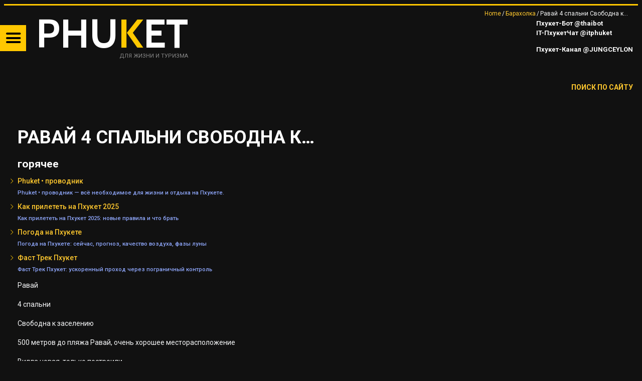

--- FILE ---
content_type: application/javascript
request_url: https://trueresort.net/wp-content/themes/puzzles/js/superfish.js
body_size: 1956
content:

/*
 * Superfish v1.6.9 - jQuery menu widget
 * Copyright (c) 2013 Joel Birch
 *
 * Dual licensed under the MIT and GPL licenses:
 * 	http://www.opensource.org/licenses/mit-license.php
 * 	http://www.gnu.org/licenses/gpl.html
 *
 */

;(function($) {
	$.fn.superfish = function(op) {

		var sf = $.fn.superfish,
			c = sf.c,
			$arrow = $('<span class="' + c.arrowClass + '"> &#187;</span>'),
			over = function() {
				var $this = $(this),
					o = getOptions($this);

				clearTimeout(o.sfTimer);
				$this.showSuperfishUl().siblings().hideSuperfishUl();
			},
			out = function(e) {
				var $this = $(this),
					o = getOptions($this);

				if (e.type === 'click' || sf.ios) {
					$.proxy(close, $this, o)();
				}
				else {
					clearTimeout(o.sfTimer);
					o.sfTimer = setTimeout($.proxy(close, $this, o), o.delay);
				}
			},
			close = function(o) {
				o.retainPath = ( $.inArray(this[0], o.$path) > -1);
				this.hideSuperfishUl();

				if (!this.parents('.' + o.hoverClass).length) {
					o.onIdle.call(getMenu(this));
					if (o.$path.length) {
						$.proxy(over, o.$path)();
					}
				}
			},
			getMenu = function($el) {
				return $el.closest('.' + c.menuClass);
			},
			getOptions = function($el) {
				return getMenu($el).data('sf-options');
			},
			applyTouchAction = function($menu) {
				// needed by MS pointer events
				$menu.css('ms-touch-action', 'none');
			},
			applyHandlers = function($menu,o) {
				var targets = 'li:has(ul)';

				if (!o.useClick) {
					if ($.fn.hoverIntent && !o.disableHI) {
						$menu.hoverIntent(over, out, targets);
					}
					else {
						$menu
							.on('mouseenter', targets, over)
							.on('mouseleave', targets, out);
					}
				}
				var touchstart = 'MSPointerDown';

				if (!sf.ios) {
					touchstart += ' touchstart';
				}
				if (sf.wp7) {
					touchstart += ' mousedown';
				}
				$menu
					.on('focusin', 'li', over)
					.on('focusout', 'li', out)
					.on('click', 'a', o, clickHandler)
					.on(touchstart, 'a', touchHandler);
			},
			touchHandler = function(e) {
				var $this = $(this),
					$ul = $this.siblings('ul');

				if ($ul.length > 0 && $ul.is(':hidden')) {
					$this.data('follow', false);
					if (e.type === 'MSPointerDown') {
						$this.trigger('focus');
						return false;
					}
				}
			},
			clickHandler = function(e) {
				var $a = $(this),
					o = e.data,
					$submenu = $a.siblings('ul'),
					follow = ($a.data('follow') === false) ? false : true;

				if ($submenu.length && (o.useClick || !follow)) {
					e.preventDefault();
					if ($submenu.is(':hidden')) {
						$.proxy(over, $a.parent('li'))();
					}
					else if (o.useClick && follow) {
						$.proxy(out, $a.parent('li'), e)();
					}
				}
			},
			setPathToCurrent = function($menu, o) {
				return $menu.find('li.' + o.pathClass).slice(0, o.pathLevels)
					.addClass(o.hoverClass + ' ' + c.bcClass)
						.filter(function() {
							return ($(this).children('ul').hide().show().length);
						}).removeClass(o.pathClass);
			},
			addArrows = function($li, o) {
				if (o.autoArrows) {
					$li.children('a').each(function() {
						addArrow( $(this) );
					});
				}
			},
			addArrow = function($a) {
				$a.addClass(c.anchorClass).append($arrow.clone());
			};

		sf.getOptions = getOptions;

		return this.addClass(c.menuClass).each(function() {
			var $this = $(this),
				o = $.extend({}, sf.defaults, op),
				$liHasUl = $this.find('li:has(ul)');

			o.$path = setPathToCurrent($this, o);

			$this.data('sf-options', o);

			addArrows($liHasUl, o);
			applyTouchAction($this);
			applyHandlers($this, o);

			$liHasUl.not('.' + c.bcClass).hideSuperfishUl(true);

			o.onInit.call(this);
		});
	};

	var sf = $.fn.superfish;
	sf.o = [];
	sf.op = {};

	sf.c = {
		bcClass: 'sf-breadcrumb',
		menuClass: 'sf-js-enabled',
		anchorClass: 'sf-with-ul',
		arrowClass: 'sf-sub-indicator'
	};
	sf.defaults = {
		hoverClass: 'sfHover',
		pathClass: 'overrideThisToUse',
		pathLevels: 1,
		delay: 800,
		animation: {opacity:'show'},
		animationOut: {opacity:'hide'},
		speed: 'normal',
		speedOut: 'fast',
		autoArrows: true,
		disableHI: false,		// true disables hoverIntent detection
		useClick: false,
		onInit: $.noop, // callback functions
		onBeforeShow: $.noop,
		onShow: $.noop,
		onBeforeHide: $.noop,
		onHide: $.noop,
		onIdle: $.noop
	};
	sf.ios = /iPhone|iPad|iPod/i.test(navigator.userAgent);
	sf.wp7 = (function() {
		var style = document.documentElement.style;
		return ('behavior' in style && 'fill' in style && /iemobile/i.test(navigator.userAgent));
	})();
	$.fn.extend({
		hideSuperfishUl: function(instant) {
			if (this.length) {
				var $this = this,
					o = sf.getOptions($this),
					not = (o.retainPath === true) ? o.$path : '',
					$ul = $this.find('li.' + o.hoverClass).add(this).not(not).removeClass(o.hoverClass).children('ul'),
					speed = o.speedOut;

				if (instant) {
					$ul.show();
					speed = 0;
				}
				o.retainPath = false;
				o.onBeforeHide.call($ul);
				$ul.stop(true, true).animate(o.animationOut, speed, function() {
					var $this = $(this);
					o.onHide.call($this);
					if (o.useClick) {
						$this.siblings('a').data('follow', false);
					}
				});
			}
			return this;
		},
		showSuperfishUl: function() {
			var o = sf.getOptions(this),
				$this = this.addClass(o.hoverClass),
				$ul = $this.children('ul');

			o.onBeforeShow.call($ul);
			$ul.stop(true, true).animate(o.animation, o.speed, function() {
				o.onShow.call($ul);
				$this.children('a').data('follow', true);
			});
			return this;
		}
	});

	if (sf.ios) {
		// iOS click won't bubble to body, attach to closest possible
		$(window).load(function() {
			$('body').children().on('click', $.noop);
		});
	}

})(jQuery);

--- FILE ---
content_type: application/javascript
request_url: https://trueresort.net/wp-content/plugins/awesome-extended-forms/public/js/tel-input.js?ver=2.3.0
body_size: 1511
content:
class AEFIntlTelHandler {

    constructor() {
        this.telId = []; 
        this.includeCountries = {}; 
        this.excludeCountries = {}; 
        this.defaultCountry = {}; 
        this.iti = {}; 

        this.getIntlUserData();
        this.appendCountryCodeHandler();
        this.addCountryCodeInputHandler();
        this.removeInputTelSpanEle();
    }

    getIntlUserData() {
        jQuery('.aef-tel-intl-field').each((index, ele) => {
            const element = jQuery(ele);
            const inputId = element.attr('id') || `tel-${index}`;
            const includeCountries = element.data('include-countries')?.split(',') || [];
            const excludeCountries = element.data('exclude-countries')?.split(',') || [];
            const defaultCountry = element.data('initial-country') || 'th';

            this.includeCountries[inputId] = includeCountries;
            this.excludeCountries[inputId] = excludeCountries;
            this.defaultCountry[inputId] = defaultCountry;

            this.telId.push({ formId: inputId, element });
        });
    }

    appendCountryCodeHandler() {
        this.telId.forEach(data => {
            this.addCountryCodeIconHandler(data.formId, data.element[0]);
        });
    }

    addCountryCodeIconHandler(inputId, inputElement) {
    const utilsPath = aef_ajax_object.plugin_url + 'public/js/utils.js';
    
    const iti = window.intlTelInput(inputElement, {
        initialCountry: this.defaultCountry[inputId],
        utilsScript: utilsPath,
        formatOnDisplay: false,
        formatAsYouType: true,
        countryOrder: ["th", "ru", "uz", "kz", "us"],
        autoFormat: false,
        containerClass: 'aef-intl-container',
        useFullscreenPopup: false,
        onlyCountries: this.includeCountries[inputId],
        excludeCountries: this.excludeCountries[inputId],
        customPlaceholder: function (selectedCountryPlaceholder, selectedCountryData) {
            let placeHolder = selectedCountryPlaceholder;
            if (selectedCountryData.iso2 === 'th') {
                placeHolder = selectedCountryPlaceholder.replace(/^0+/, '');
            }
            return `+${selectedCountryData.dialCode} ${placeHolder}`.replace(/\s/g, '');
        }
    });

    // Создаём скрытое поле для префикса
    const prefixField = document.createElement('input');
    prefixField.type = 'hidden';
    prefixField.name = `${inputElement.name}_prefix`;
    prefixField.value = '+' + iti.getSelectedCountryData().dialCode;
    inputElement.parentNode.appendChild(prefixField);

    // Обновляем префикс при смене страны
    inputElement.addEventListener('countrychange', function() {
        const countryData = iti.getSelectedCountryData(); 
        prefixField.value = '+' + countryData.dialCode;
    });

    inputElement.removeAttribute('pattern');
    this.iti[inputId] = iti;
}

    addCountryCodeInputHandler() {
        Object.keys(this.iti).forEach(inputId => {
            const iti = this.iti[inputId];
            const inputElement = iti.a;
            let previousCountryData = iti.getSelectedCountryData();
            let previousCode = `+${previousCountryData.dialCode}`;
            let keyUpEvent = false;

            const resetKeyUpEventStatus = () => {
                keyUpEvent = false;
            };

            const handleCountryChange = (e) => {
                const currentCountryData = iti.getSelectedCountryData();
                const currentCode = `+${currentCountryData.dialCode}`;

                if (e.type === 'keydown' || e.type === 'input') {
                    keyUpEvent = true;
                    clearTimeout(resetKeyUpEventStatus);
                    setTimeout(resetKeyUpEventStatus, 400);

                    if (previousCountryData.dialCode !== currentCountryData.dialCode) {
                        previousCountryData = currentCountryData;
                    } else if (previousCountryData.dialCode === currentCountryData.dialCode && previousCountryData.iso2 !== currentCountryData.iso2) {
                        iti.setCountry(previousCountryData.iso2);
                    }
                } else if (e.type === 'countrychange') {
                    if (keyUpEvent) {
                        return;
                    }

                    previousCountryData = currentCountryData;
                }

                this.updateCountryCodeHandler(e.currentTarget, currentCode, previousCode);
                previousCode = currentCode;
            };

            inputElement.addEventListener('keydown', handleCountryChange);
            inputElement.addEventListener('input', handleCountryChange);
            inputElement.addEventListener('countrychange', handleCountryChange);
        });
    }

    updateCountryCodeHandler(element, currentCode, previousCode) {
        let value = element.value;

        if (currentCode && '+undefined' === currentCode || ['', '+'].includes(value)) {
            return;
        }

        if (currentCode !== previousCode) {
            value = value.replace(new RegExp(`^\\${previousCode}`), '');
        }

        if (!value.startsWith(currentCode)) {
            value = value.replace(/\+/g, '');
            element.value = currentCode + value;
        }
    }

    removeInputTelSpanEle() {
        jQuery('.aef-intl-container .intl-input-span').remove();
    }
}

jQuery(document).ready(() => {
    new AEFIntlTelHandler();
});


--- FILE ---
content_type: application/javascript
request_url: https://trueresort.net/wp-content/plugins/wp-one-time-file-download-1/assets/js/otfd-frontend.js?ver=1.0
body_size: 1325
content:
jQuery(document).ready( function($) {
	$('.wp-otfd-unique-link').each(function(i,v) {
		var $link = $(this);
		var post_data = {
			'action': 'wp_otfd_generate_nonce',
		};
		jQuery.post(otfd_ajax_vars.ajax_url, post_data, function(res) {
			var response = JSON.parse(res);
			if (response.success) {
				$link.attr('data-nonce', response.nonce);
			} else {
				console.log('WP OTFD nonce error.');
			}
		})
	})

	$(document).on('click', '.wp-otfd-unique-link', function(e) {
		e.preventDefault();
		var $link = $(this);
		if (!$link.hasClass('working') && $link.attr('data-key')) {
			if ($link.attr('data-exp')) {
				var dtm = new Date();
				var curr_timestamp = dtm.getTime();
				if (curr_timestamp > parseInt($link.attr('data-exp'))) {
					$link.attr('data-key', '');
					alert('Ссылка просрочена, обновите страницу и попробуйте снова');
					return false;
				}
			}

			$link.addClass('working');
			var post_data = {
				'action': 'wp_otfd_generate_frontend_download_link',
				'data': {
					'wp_otfd_nonce': $link.attr('data-nonce'),
					'id': $link.attr('data-key'),
				}
			};

			jQuery.post(otfd_ajax_vars.ajax_url, post_data, function(res) {
				var response = JSON.parse(res);
				$link.removeClass('working');
				if (response.success) {
					if (response.expire > 0) {
						if (!$link.attr('data-exp')) {
							var dt = new Date();
							var timestamp = dt.getTime();
							var exp = timestamp + response.expire * 1000;
							$link.attr('data-exp', exp);

							setTimeout(function (){
								$link.attr('data-key', '');
							}, response.expire * 1000)
						}
					} else {
						$link.attr('data-key', '');
					}
					window.location = response.link;
				} else {
					alert('An error occured');
				}
			})
		} else if (!$link.attr('data-key')) {
			alert('Ссылка просрочена, обновите страницу и попробуйте снова')
		}
	})
	$('.otfd-fe-input').on('keydown', function(e) {
		if (e.which == 13) {
			e.preventDefault();
			var $wrapper = $(this).closest('.otfe-fe-form-wrapper');
			$wrapper.find('.otfd-fe-form-submit').trigger('click');
		}
	})
	$(document).on('click', '.otfd-fe-form-submit', function (e){
		e.preventDefault();
		var $button = $(this);
		if ( $button.hasClass('button-loading') ) {
			return;
		}
		var has_errors = false;
		var data = {};

		if ( !$(this).attr('data-otfdid') ) {
			return;
		} else {
			data.id = $(this).attr('data-otfdid');
		}

		var $wrapper = $(this).closest('.otfe-fe-form-wrapper');

		if ( 'email_link' == $('#otfd-fe-form-'+data.id+' .otfd_fe_action').val() ) {

			$button.addClass('button-loading');

			$wrapper.find('.otfd-fe-form-row').removeClass('has-error');
			if ( !$('#otfd_fe_nonce_'+data.id).length || '' == $('#otfd_fe_nonce_'+data.id).val().trim()) {
				$button.removeClass('button-loading');
				return;
			} else {
				data.nonce = $('#otfd_fe_nonce_'+data.id).val();
			}
			$wrapper.find('.otfd-fe-input').each(function(i, v){
				var input = $(this)[0];

				switch (input.type) {
					case 'text':
						if ('' == $(input).val().trim()) {
							has_errors = true;
							$(input).closest('.otfd-fe-form-row').addClass('has-error')
						} else {
							data[input.name] = $(input).val();
						}
						break;
					case 'email':
						if (!isEmail($(input).val())) {
							has_errors = true;
							$(input).closest('.otfd-fe-form-row').addClass('has-error')
						} else {
							data[input.name] = $(input).val();
						}
						break;
					case 'checkbox':
						if (!$(input).is(":checked")) {
							has_errors = true;
							$(input).closest('.otfd-fe-form-row').addClass('has-error')
						} else {
							data[input.name] = '1';
						}
						break;
				}
			})

			if (has_errors) {
				$wrapper.find('.otfd-fe-form-errors').removeClass('otfd-hidden');
				$button.removeClass('button-loading');
			} else {
				$wrapper.find('.otfd-fe-form-errors').addClass('otfd-hidden');
				var data = {
					'action': 'wp_otfd_generate_download_link_then_email_it',
					'data': data
				};

				jQuery.post(otfd_ajax_vars.ajax_url, data, function(res) {
					var response = JSON.parse(res);
					if (response.success) {
						$wrapper.find('.otfe-fe-message-wrapper').removeClass('otfd-error').html('<p>' + response.message + '</p>');
						$('#otfd-fe-form-' + data.data.id).hide();
						$button.removeClass('button-loading');
					} else {
						$wrapper.find('.otfe-fe-message-wrapper').addClass('otfd-error').html('<p>' + response.message + '</p>')
						$button.removeClass('button-loading');
					}
				})
			}

		}
	})
});

function isEmail(email) {
	var regex = /^([a-zA-Z0-9_.+-])+\@(([a-zA-Z0-9-])+\.)+([a-zA-Z0-9]{2,4})+$/;
	return regex.test(email);
}


--- FILE ---
content_type: application/javascript
request_url: https://trueresort.net/wp-content/plugins/hammer-pages/assets/js/hammer-social.js?ver=6.9
body_size: 3464
content:
class HammerSocial {
    constructor() {
        // Основные настройки
        this.config = window.hammerSocialConfig || {};
        this.title = document.title;
        this.url = window.location.href;

        // Определение устройства и браузера
        this.device = this.detectDevice();
        this.browser = this.detectBrowser();

        // Состояния
        this.deferredPrompt = null;
        this.isInstalled = this.checkIfInstalled();
        this.updateSocialElements();

        // DOM элементы
        this.elements = this.getElements();

        // Инициализация
        this.init();
    }

    // Определение типа устройства
    detectDevice() {
        const ua = navigator.userAgent;
        const device = {
            type: 'desktop',
            os: 'unknown'
        };

        if (/iPad|iPhone|iPod/.test(ua)) {
            device.type = 'mobile';
            device.os = 'ios';
        } else if (/Android/.test(ua)) {
            device.type = 'mobile';
            device.os = 'android';
        }

        return device;
    }

    // Определение браузера
    detectBrowser() {
        const ua = navigator.userAgent;
        let browser = 'unknown';

        if (/Safari/.test(ua) && !/Chrome/.test(ua)) browser = 'safari';
        else if (/Firefox/.test(ua)) browser = 'firefox';
        else if (/Chrome/.test(ua)) browser = 'chrome';
        else if (/Edge/.test(ua)) browser = 'edge';

        return browser;
    }

    // Проверка установки PWA

checkIfInstalled() {
    // Проверяем localStorage
    if (localStorage.getItem('pwaInstalled')) return true;

    // Проверяем display-mode
    if (window.matchMedia('(display-mode: standalone)').matches) {
        localStorage.setItem('pwaInstalled', 'true');
        
        // Вызываем trackInstall только для iOS
        if (this.device.os === 'ios') {
            this.trackInstall('ios_success');
        }
        
        return true;
    }

    return false;
}
    // Получение DOM элементов
    getElements() {
        return {
            nativeShare: document.getElementById('nativeShare'),
            shareButtons: document.querySelectorAll('[data-platform]'),
            copyButton: document.getElementById('copyLink'),
            iosInstall: document.getElementById('iosInstall'),
            pwaInstall: document.getElementById('pwaInstall'),
            installButton: document.getElementById('installPWA')
        };
    }

    // Инициализация
    init() {
        // Отправляем информацию об устройстве в метрику
        this.trackDeviceInfo();
        
        // Инициализируем шаринг
        this.initSharing();
        
        // Инициализируем PWA если не установлено
        if (!this.isInstalled) {
            this.initPWA();
        }

        // Добавляем контекстные подсказки
        this.initTooltips();
    }

    // Инициализация шаринга
initSharing() {
    // Проверяем Web Share API
    if (navigator.share) {
        this.elements.nativeShare.style.display = 'flex';
        this.elements.nativeShare.addEventListener('click', () => this.handleNativeShare());
    }

    // Только кнопки соцсетей блокируем в оффлайне
    this.elements.shareButtons.forEach(button => {
        const platform = button.dataset.platform;
        // Проверяем что это именно кнопка соцсети
        if (['telegram', 'whatsapp', 'vk', 'ok'].includes(platform)) {
            button.addEventListener('click', () => {
                if (!navigator.onLine) return;
                this.handleShare(platform);
            });
        } else {
            // Остальные кнопки работают как обычно
            button.addEventListener('click', () => this.handleShare(platform));
        }
        
        this.addPlatformTooltip(button);
    });

    // Копирование работает всегда
    if (this.elements.copyButton) {
        this.elements.copyButton.addEventListener('click', () => this.handleCopy());
    }
}

    // Нативный шаринг
    async handleNativeShare() {
        try {
            await navigator.share({
                title: this.title,
                text: this.title,
                url: this.url
            });
            this.trackShare('native');
            this.showNotification('Успешно поделились!', 'success');
        } catch (err) {
            if (err.name !== 'AbortError') {
                this.showNotification(this.config.strings.shareError, 'error');
            }
        }
    }
 
 // Соц. шаринг
  handleShare(platform) {
    const encodedUrl = encodeURIComponent(this.url);
    const encodedTitle = encodeURIComponent(this.title);
    const shareText = `${encodedTitle} ${encodedUrl}`;

    const shareUrls = {
        telegram: `https://t.me/share/url?url=${encodedUrl}&text=${encodedTitle}`,
        whatsapp: this.device.type === 'mobile'
            ? `whatsapp://send?text=${shareText}`
            : `https://web.whatsapp.com/send?text=${shareText}`,
        vk:`https://vk.com/share.php?url=${encodedUrl}&noparse=false`,
        ok: `https://connect.ok.ru/offer?url=${encodedUrl}`
    };

    const url = shareUrls[platform];
    if (!url) {
        return;
    }

    if (this.device.type === 'mobile' && (platform === 'whatsapp' || platform === 'telegram')) {
        window.location.href = url;
        this.trackShare?.(platform);
        return;
    }

    window.open(url, '_blank');
    this.trackShare?.(platform);
    this.showNotification?.('Спасибо, что поделились!', 'success');
  }



    // Копирование ссылки
    async handleCopy() {
        try {
            await navigator.clipboard.writeText(this.url);
            this.elements.copyButton.classList.add('copied');
            this.showNotification(this.config.strings.copySuccess, 'success');
            this.trackShare('copy');
            
            setTimeout(() => {
                this.elements.copyButton.classList.remove('copied');
            }, 2000);
        } catch {
            this.showNotification(this.config.strings.copyError, 'error');
        }
    }

    // Инициализация PWA
    initPWA() {
        if (this.device.os === 'ios') {
            this.initIOSInstall();
        } else {
            this.initStandardPWA();
        }
    }

      // PWA-инструкция для iOS
      initIOSInstall() {
         this.elements.iosInstall.style.display = 'block';
        }

    // PWA для остальных платформ
    initStandardPWA() {
        window.addEventListener('beforeinstallprompt', (e) => {
            e.preventDefault();
            this.deferredPrompt = e;
            
            if (this.elements.pwaInstall) {
                this.elements.pwaInstall.style.display = 'block';
                
                // Добавляем подходящую подсказку
                this.addStandardTooltips();
            }
        });

        window.addEventListener('appinstalled', () => {
            this.markAsInstalled();
            this.trackInstall('success');
            this.showNotification(this.config.strings.installSuccess, 'success');
        });

        if (this.elements.installButton) {
            this.elements.installButton.addEventListener('click', () => this.handleInstall());
        }
    }

    // Установка PWA
    async handleInstall() {
        if (!this.deferredPrompt) return;

        this.elements.installButton.textContent = this.config.strings.installStart;
        this.elements.installButton.disabled = true;

        try {
            await this.deferredPrompt.prompt();
            const choice = await this.deferredPrompt.userChoice;
            
            if (choice.outcome === 'accepted') {
                this.trackInstall('started');
            } else {
                this.trackInstall('rejected');
                this.elements.installButton.textContent = 'Установить';
                this.elements.installButton.disabled = false;
            }
        } catch (err) {
            console.error('PWA installation failed:', err);
            this.showNotification(this.config.strings.installError, 'error');
        }

        this.deferredPrompt = null;
    }

    // Отметка об установке
    markAsInstalled() {
        localStorage.setItem('pwaInstalled', 'true');
        this.isInstalled = true;
        this.updateSocialElements();
        
        // Скрываем все блоки установки
        if (this.elements.iosInstall) {
            this.elements.iosInstall.style.display = 'none';
        }
        if (this.elements.pwaInstall) {
            this.elements.pwaInstall.style.display = 'none';
        }
    }

    // Контекстные подсказки
    initTooltips() {
        // Добавляем подсказки в зависимости от устройства
        if (this.device.os === 'ios') {
            this.addIOSTooltips();
        } else {
            this.addStandardTooltips();
        }
    }

    // Подсказки для платформ шаринга
    addPlatformTooltip(button) {
        const platform = button.dataset.platform;
        const tooltips = {
            telegram: 'Поделиться в Telegram',
            vk: 'Поделиться ВКонтакте',
            whatsapp: 'Отправить в WhatsApp',
            ok: 'Поделиться в Одноклассниках'
        };

        if (tooltips[platform]) {
            button.setAttribute('data-tooltip', tooltips[platform]);
            button.classList.add('tooltip');
        }
    }

    // iOS специфичные подсказки
    addIOSTooltips() {
        const steps = this.elements.iosInstall.querySelectorAll('.install-step');
        steps.forEach(step => {
            step.classList.add('tooltip');
            step.setAttribute('data-tooltip', 'Нажмите для увеличения');
        });
    }

    // Стандартные подсказки
    addStandardTooltips() {
        if (this.elements.installButton) {
            this.elements.installButton.classList.add('tooltip');
            this.elements.installButton.setAttribute('data-tooltip', 'Быстрый доступ и работа офлайн');
        }
    }

    // Уведомления
    showNotification(message, type = 'info') {
        const notification = document.createElement('div');
        notification.className = `notification ${type}`;
        notification.textContent = message;
        
        document.body.appendChild(notification);
        
        setTimeout(() => {
            notification.style.opacity = '0';
            setTimeout(() => notification.remove(), 300);
        }, 3000);
    }

    // Трекинг в Метрику
    trackDeviceInfo() {
        if (window.ym && this.config.metrika?.enabled) {
            ym(this.config.metrika.id, 'params', {
                device_type: this.device.type,
                device_os: this.device.os,
                browser: this.browser,
                tracking_label: this.config.trackingLabel
            });
        }
    }

    trackShare(platform) {
        if (window.ym && this.config.metrika?.enabled) {
            ym(this.config.metrika.id, 'reachGoal', `share_${platform}`, {
                device_type: this.device.type,
                platform: platform,
                tracking_label: this.config.trackingLabel
            });
        }
    }

    trackInstall(status) {
        if (window.ym && this.config.metrika?.enabled) {
            ym(this.config.metrika.id, 'reachGoal', `pwa_${status}`, {
                device_type: this.device.type,
                device_os: this.device.os,
                browser: this.browser,
                tracking_label: this.config.trackingLabel
            });
        }
    }
  updateSocialElements() {
    const shareButton = document.getElementById('nativeShare');
    const shareButtonText = shareButton.querySelector('span');
    const mainTitle = document.querySelector('.hammer-social-container > .social-title');
    const socialTitle = document.querySelector('.share-section > .social-title');
    
    if (this.isInstalled) {
        shareButtonText.textContent = 'Поделиться';
        mainTitle.textContent = 'Поделись с друзьями!';
        socialTitle.style.display = 'none';
    } else {
        shareButtonText.textContent = 'Сохранить/Поделиться';
        mainTitle.textContent = 'Сохрани чтоб не потерять!';
        socialTitle.textContent = 'Или поделись с друзьями!';
        socialTitle.style.display = 'block';
    }
}
    
}

document.addEventListener('DOMContentLoaded', () => {
    // Проверка, находимся ли мы на странице Hammer Pages
    const isHammerPage = document.body.classList.contains('single-hammer_pages') || 
                          document.querySelector('.hammer-social-container');
    if (isHammerPage) {
        new HammerSocial();
    }
});
